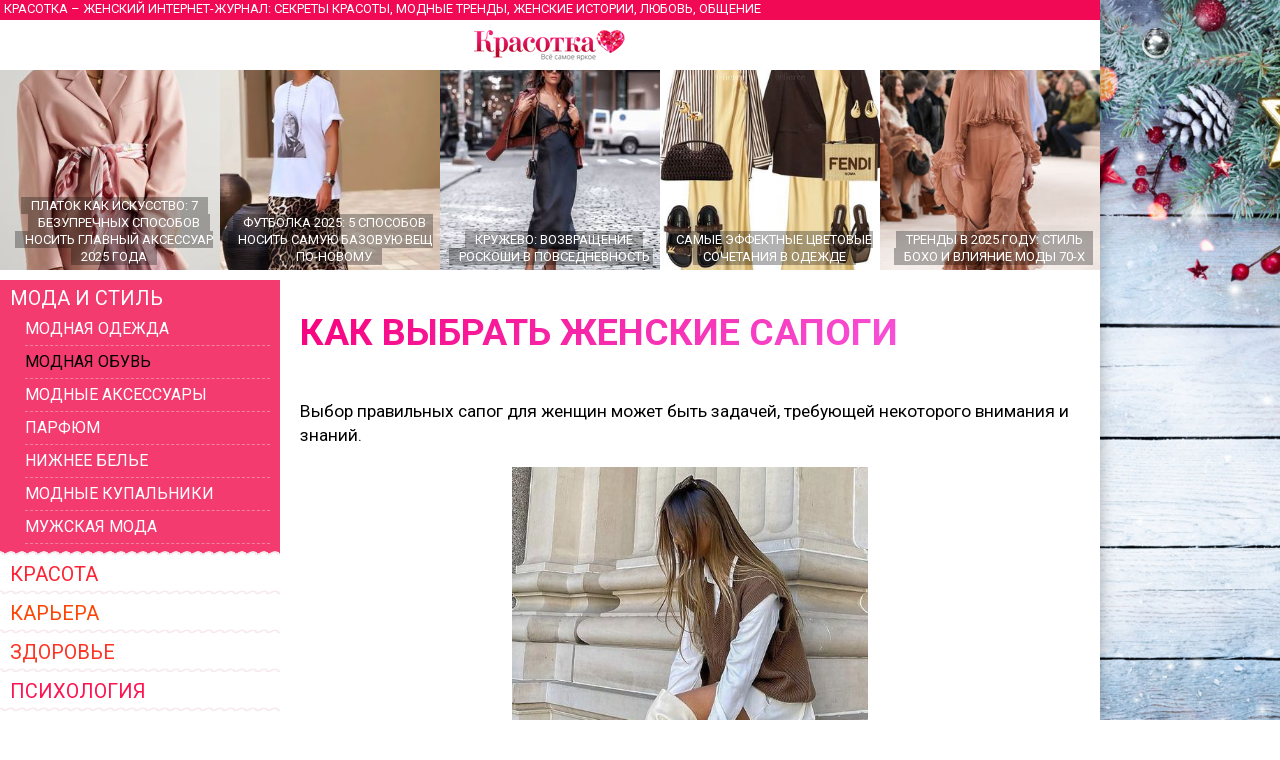

--- FILE ---
content_type: text/html
request_url: https://krasotka.biz/kak-vybrat-zhenskie-sapogi/
body_size: 37758
content:
<!DOCTYPE html>
<html lang="ru-RU" prefix="og: https://ogp.me/ns#">
<head>
	<meta charset="windows-1251">
		<title>Как выбрать женские сапоги</title>
		<meta name="description" content="Вот некоторые ключевые аспекты, которые следует учесть при выборе сапог для женщин.">
		<meta name="keywords" content="Как выбрать женские сапоги">
		<meta http-equiv="Content-Type" content="text/html; charset=windows-1251">
		<meta name="check_bc" content="6e82b3f6b303c911fe5c0139a5072fb4c28b45e6"/>
		<meta name='yandex-verification' content='6c54c4b214d292d2' />
		<meta http-equiv="pragma" content="no-cache" /> 
		<meta http-equiv="cache-control" content="0" /> 
		<meta name="ROBOTS" content="ALL" />
		<meta name="viewport" content="width=device-width, initial-scale=1.0" />
		<meta name="theme-color" content="#880E4F">
		<link rel="stylesheet" type="text/css" href="/style.css?20" media="all" />
		<script type="text/javascript" src="/script.js?11"></script>
		<link rel="icon" type="image/svg+xml" href="https://www.krasotka.biz/favicon.svg">
		<link href="https://www.krasotka.biz/favicon.png" rel="icon" type="image/png" />
		<link href="https://www.krasotka.biz/favicon.png" rel="shortcut icon" type="image/png" />
		<link href="https://fonts.googleapis.com/css?family=Roboto&display=swap" rel="stylesheet">
		<script>window.yaContextCb=window.yaContextCb||[]</script>
		<script src="https://yandex.ru/ads/system/context.js" async></script>
		</head>

		<body onconte-xtmenu="return false;">
			<div id="menu" style="display:none; padding:30px 20px;"><a href="/index.html?tema=1" title="Красота" class="tema" style="color:#fe2000;" onmouseover="this.style.color='#fff'; return backc(this);" onmouseout="this.style.color='#fe2000'; this.style.backgroundColor=''">Красота</a><a href="/index.html?tema=2" title="Мода и стиль" class="tema" style="color:#fe0532;" onmouseover="this.style.color='#fff'; return backc(this);" onmouseout="this.style.color='#fe0532'; this.style.backgroundColor=''">Мода и стиль</a><a href="/index.html?tema=3" title="Карьера" class="tema" style="color:#fe3452;" onmouseover="this.style.color='#fff'; return backc(this);" onmouseout="this.style.color='#fe3452'; this.style.backgroundColor=''">Карьера</a><a href="/index.html?tema=4" title="Здоровье" class="tema" style="color:#fe3050;" onmouseover="this.style.color='#fff'; return backc(this);" onmouseout="this.style.color='#fe3050'; this.style.backgroundColor=''">Здоровье</a><a href="/index.html?tema=16" title="Психология" class="tema" style="color:#fe5240;" onmouseover="this.style.color='#fff'; return backc(this);" onmouseout="this.style.color='#fe5240'; this.style.backgroundColor=''">Психология</a><a href="/index.html?tema=5" title="Любовь" class="tema" style="color:#fe0343;" onmouseover="this.style.color='#fff'; return backc(this);" onmouseout="this.style.color='#fe0343'; this.style.backgroundColor=''">Любовь</a><a href="/index.html?tema=7" title="Семья" class="tema" style="color:#fe0142;" onmouseover="this.style.color='#fff'; return backc(this);" onmouseout="this.style.color='#fe0142'; this.style.backgroundColor=''">Семья</a><a href="/index.html?tema=20" title="Дом" class="tema" style="color:#fe5433;" onmouseover="this.style.color='#fff'; return backc(this);" onmouseout="this.style.color='#fe5433'; this.style.backgroundColor=''">Дом</a><a href="/index.html?tema=8" title="Путешествия" class="tema" style="color:#fe1055;" onmouseover="this.style.color='#fff'; return backc(this);" onmouseout="this.style.color='#fe1055'; this.style.backgroundColor=''">Путешествия</a><a href="/index.html?tema=19" title="Увлечения и хобби" class="tema" style="color:#fe1442;" onmouseover="this.style.color='#fff'; return backc(this);" onmouseout="this.style.color='#fe1442'; this.style.backgroundColor=''">Увлечения и хобби</a><a href="/holidays/" title="Праздники" class="tema" style="color:#fe4004;" onmouseover="this.style.color='#fff'; return backc(this);" onmouseout="this.style.color='#fe4004'; this.style.backgroundColor=''">Праздники</a><a href="/index.html?tema=9" title="Звёзды" class="tema" style="color:#fe0345;" onmouseover="this.style.color='#fff'; return backc(this);" onmouseout="this.style.color='#fe0345'; this.style.backgroundColor=''">Звёзды</a><a href="/culture/" title="Культура" class="tema" style="color:#fe1135;" onmouseover="this.style.color='#fff'; return backc(this);" onmouseout="this.style.color='#fe1135'; this.style.backgroundColor=''">Культура</a><a href="/technics/" title="Техника" class="tema" style="color:#fe4054;" onmouseover="this.style.color='#fff'; return backc(this);" onmouseout="this.style.color='#fe4054'; this.style.backgroundColor=''">Техника</a><a href="/index.html?tema=15" title="Полезные советы" class="tema" style="color:#fe2224;" onmouseover="this.style.color='#fff'; return backc(this);" onmouseout="this.style.color='#fe2224'; this.style.backgroundColor=''">Полезные советы</a><a href="/Cookery/" title="Кулинария" class="tema" style="color:#fe5412;" onmouseover="this.style.color='#fff'; return backc(this);" onmouseout="this.style.color='#fe5412'; this.style.backgroundColor=''">Кулинария</a><a href="/index.html?tema=12" title="Тесты" class="tema" style="color:#fe4413;" onmouseover="this.style.color='#fff'; return backc(this);" onmouseout="this.style.color='#fe4413'; this.style.backgroundColor=''">Тесты</a><a href="http://www.krasotka.biz/horo.html" title="Гороскопы" class="tema" style="color:#fe0015;" onmouseover="this.style.color='#fff'; return backc(this);" onmouseout="this.style.color='#fe0015'; this.style.backgroundColor=''">Гороскопы</a><a href="http://www.krasotka.biz/names.html" title="Толкование имен" class="tema" style="color:#fe3143;" onmouseover="this.style.color='#fff'; return backc(this);" onmouseout="this.style.color='#fe3143'; this.style.backgroundColor=''">Толкование имен</a><a href="http://www.krasotka.biz/forum.html" title="Форум" class="tema" style="color:#fe0122;" onmouseover="this.style.color='#fff'; return backc(this);" onmouseout="this.style.color='#fe0122'; this.style.backgroundColor=''">Форум</a><a href="/advert/" title="Реклама в журнале" class="tema" style="color:#fe4525;" onmouseover="this.style.color='#fff'; return backc(this);" onmouseout="this.style.color='#fe4525'; this.style.backgroundColor=''">Реклама в журнале</a><a href="https://vk.com/krasotkabiz" rel="nofollow"><img src="/Images/vk.png" style="width:40px; height:40px; border:0;"></a><img title="Назад" src="/Images/back.png" id="back" onclick="return showmenu();"></div><div class="main" id="main"><noindex>	<div class="header">
				<h1 id="headerfull">Красотка &ndash; женский интернет-журнал: секреты красоты, модные тренды, женские истории, любовь, общение</h1>
				<h1 id="headershort">Секреты красоты, модные тренды, женские истории, любовь, общение</h1>
			</div><div class="hat" id="mobilehat">
			<img src="/Images/up.png" id="butup" onclick="return scrollup();"/>
			<a href="/" class="hat"></a>
			<img src="/Images/menu.png" id="butmenu" onclick="return showmenu();"/>
		</div><div id="recomend"><a title="Платок как искусство: 7 безупречных способов носить главный аксессуар 2025 года" href="/Platok_kak_iskusstvo_7_bezuprechnih_sposobov_nosit_glavniy_aksessuar_2025_goda/" class="announce5"><img alt="Платок как искусство: 7 безупречных способов носить главный аксессуар 2025 года" src="/Images/null.gif" style="background-image:url(/Images/Art/prev5928.jpg); background-position:center center;" /><div><span>Платок как искусство: 7 безупречных способов носить главный аксессуар 2025 года</span></div></a><a title="Футболка 2025: 5 способов носить самую базовую вещь по-новому" href="/Futbolka_2025_5_sposobov_nosit_samuu_bazovuu_vesch_po-novomu/" class="announce5"><img alt="Футболка 2025: 5 способов носить самую базовую вещь по-новому" src="/Images/null.gif" style="background-image:url(/Images/Art/prev5927.jpg); background-position:center center;" /><div><span>Футболка 2025: 5 способов носить самую базовую вещь по-новому</span></div></a><a title="Кружево: возвращение роскоши в повседневность" href="/Krujevo_vozvraschenie_roskoshi_v_povsednevnost/" class="announce5"><img alt="Кружево: возвращение роскоши в повседневность" src="/Images/null.gif" style="background-image:url(/Images/Art/prev5909.jpg); background-position:center center;" /><div><span>Кружево: возвращение роскоши в повседневность</span></div></a><a title="Самые эффектные цветовые сочетания в одежде" href="/Samie_effektnie_cvetovie_sochetaniya_v_odejde/" class="announce5"><img alt="Самые эффектные цветовые сочетания в одежде" src="/Images/null.gif" style="background-image:url(/Images/Art/prev5904.jpg); background-position:center center;" /><div><span>Самые эффектные цветовые сочетания в одежде</span></div></a><a title="Тренды в 2025 году: стиль бохо и влияние моды 70-х" href="/Trendi_v_2025_godu_stil_boho_i_vliyanie_modi_70-h/" class="announce5"><img alt="Тренды в 2025 году: стиль бохо и влияние моды 70-х" src="/Images/null.gif" style="background-image:url(/Images/Art/prev5883.jpg); background-position:center center;" /><div><span>Тренды в 2025 году: стиль бохо и влияние моды 70-х</span></div></a><a title="Драпировка и асимметрия в модных образах 2025 года" href="/Drapirovka_i_asimmetriya_v_modnih_obrazah_2025_goda/" class="announce5"><img alt="Драпировка и асимметрия в модных образах 2025 года" src="/Images/null.gif" style="background-image:url(/Images/Art/prev5881.jpg); background-position:center center;" /><div><span>Драпировка и асимметрия в модных образах 2025 года</span></div></a></div>	<script>
			<!--
			function backc(elm){
				var c='#fc';
				var i;
				for(i=0;i<4;i++){
					c+=Math.floor(Math.random()*9);
				}
				elm.style.backgroundColor=c;
				return true;
			}
			//-->
			</script></noindex>	<table cellspacing=0 cellpadding=0 border=0 width="100%">
			<tr>
				<td valign=top>
					<div id="left"><div><h1 title="" class="atema"><a href="/index.html?tema=2" title="" style="padding-bottom:5px;">Мода и стиль</a><a href="/fashion_clothes/" title="Модная одежда" class="sub" style="margin-left:15px;">Модная одежда</a><a href="/fashion_shoes/" title="Модная обувь" class="sub" style="margin-left:15px;color:#000;">Модная обувь</a><a href="/fashion_accessories/" title="Модные аксессуары" class="sub" style="margin-left:15px;">Модные аксессуары</a><a href="/parfume/" title="Парфюм" class="sub" style="margin-left:15px;">Парфюм</a><a href="/underwear/" title="Нижнее белье" class="sub" style="margin-left:15px;">Нижнее белье</a><a href="/swimwear/" title="Модные купальники" class="sub" style="margin-left:15px;">Модные купальники</a><a href="/mens_fashion/" title="Мужская мода" class="sub" style="margin-left:15px;">Мужская мода</a></h1><noindex><a href="/index.html?tema=1" title="Красота" class="tema" style="color:#fe2334;" onmouseover="this.style.color='#fff'; return backc(this);" onmouseout="this.style.color='#fe2334'; this.style.backgroundColor=''">Красота</a><a href="/index.html?tema=3" title="Карьера" class="tema" style="color:#fe4504;" onmouseover="this.style.color='#fff'; return backc(this);" onmouseout="this.style.color='#fe4504'; this.style.backgroundColor=''">Карьера</a><a href="/index.html?tema=4" title="Здоровье" class="tema" style="color:#fe3424;" onmouseover="this.style.color='#fff'; return backc(this);" onmouseout="this.style.color='#fe3424'; this.style.backgroundColor=''">Здоровье</a><a href="/index.html?tema=16" title="Психология" class="tema" style="color:#fe1451;" onmouseover="this.style.color='#fff'; return backc(this);" onmouseout="this.style.color='#fe1451'; this.style.backgroundColor=''">Психология</a><a href="/index.html?tema=5" title="Любовь" class="tema" style="color:#fe5142;" onmouseover="this.style.color='#fff'; return backc(this);" onmouseout="this.style.color='#fe5142'; this.style.backgroundColor=''">Любовь</a><a href="/index.html?tema=7" title="Семья" class="tema" style="color:#fe1251;" onmouseover="this.style.color='#fff'; return backc(this);" onmouseout="this.style.color='#fe1251'; this.style.backgroundColor=''">Семья</a><a href="/index.html?tema=20" title="Дом" class="tema" style="color:#fe5355;" onmouseover="this.style.color='#fff'; return backc(this);" onmouseout="this.style.color='#fe5355'; this.style.backgroundColor=''">Дом</a><a href="/index.html?tema=8" title="Путешествия" class="tema" style="color:#fe4123;" onmouseover="this.style.color='#fff'; return backc(this);" onmouseout="this.style.color='#fe4123'; this.style.backgroundColor=''">Путешествия</a><a href="/index.html?tema=19" title="Увлечения и хобби" class="tema" style="color:#fe1201;" onmouseover="this.style.color='#fff'; return backc(this);" onmouseout="this.style.color='#fe1201'; this.style.backgroundColor=''">Увлечения и хобби</a><a href="/holidays/" title="Праздники" class="tema" style="color:#fe3521;" onmouseover="this.style.color='#fff'; return backc(this);" onmouseout="this.style.color='#fe3521'; this.style.backgroundColor=''">Праздники</a><a href="/index.html?tema=9" title="Звёзды" class="tema" style="color:#fe1322;" onmouseover="this.style.color='#fff'; return backc(this);" onmouseout="this.style.color='#fe1322'; this.style.backgroundColor=''">Звёзды</a><a href="/culture/" title="Культура" class="tema" style="color:#fe4345;" onmouseover="this.style.color='#fff'; return backc(this);" onmouseout="this.style.color='#fe4345'; this.style.backgroundColor=''">Культура</a><a href="/technics/" title="Техника" class="tema" style="color:#fe3021;" onmouseover="this.style.color='#fff'; return backc(this);" onmouseout="this.style.color='#fe3021'; this.style.backgroundColor=''">Техника</a><a href="/index.html?tema=15" title="Полезные советы" class="tema" style="color:#fe0504;" onmouseover="this.style.color='#fff'; return backc(this);" onmouseout="this.style.color='#fe0504'; this.style.backgroundColor=''">Полезные советы</a><a href="/Cookery/" title="Кулинария" class="tema" style="color:#fe2032;" onmouseover="this.style.color='#fff'; return backc(this);" onmouseout="this.style.color='#fe2032'; this.style.backgroundColor=''">Кулинария</a><a href="/index.html?tema=12" title="Тесты" class="tema" style="color:#fe2450;" onmouseover="this.style.color='#fff'; return backc(this);" onmouseout="this.style.color='#fe2450'; this.style.backgroundColor=''">Тесты</a><a href="http://www.krasotka.biz/horo.html" title="Гороскопы" class="tema" style="color:#fe0534;" onmouseover="this.style.color='#fff'; return backc(this);" onmouseout="this.style.color='#fe0534'; this.style.backgroundColor=''">Гороскопы</a><a href="http://www.krasotka.biz/names.html" title="Толкование имен" class="tema" style="color:#fe2024;" onmouseover="this.style.color='#fff'; return backc(this);" onmouseout="this.style.color='#fe2024'; this.style.backgroundColor=''">Толкование имен</a><a href="http://www.krasotka.biz/forum.html" title="Форум" class="tema" style="color:#fe1142;" onmouseover="this.style.color='#fff'; return backc(this);" onmouseout="this.style.color='#fe1142'; this.style.backgroundColor=''">Форум</a><a href="/advert/" title="Реклама в журнале" class="tema" style="color:#fe2450;" onmouseover="this.style.color='#fff'; return backc(this);" onmouseout="this.style.color='#fe2450'; this.style.backgroundColor=''">Реклама в журнале</a></noindex>			</div><div style="margin-top:20px;"><span class="rtitle" style="background-color:#ff003c;">Новые статьи раздела</span><div><a title="Тренды женской обуви на тёплую осень" href="/Trendi_jenskoy_obuvi_na_tepluu_osen/" class="announce3"><img alt="Тренды женской обуви на тёплую осень" src="/Images/null.gif" style="background-image:url(/Images/Art/prev5935.jpg); background-position:bottom center;" /><div><span>Тренды женской обуви на тёплую осень</span></div>	</a><a title="Летние тренды обуви 2025" href="/Letnie_trendi_obuvi_2025/" class="announce3"><img alt="Летние тренды обуви 2025" src="/Images/null.gif" style="background-image:url(/Images/Art/prev5905.jpg); background-position:bottom center;" /><div><span>Летние тренды обуви 2025</span></div>	</a><a title="Тренды женской обуви сезона Весна 2025" href="/Trendi_jenskoy_obuvi_sezona_vesna_2025/" class="announce3"><img alt="Тренды женской обуви сезона Весна 2025" src="/Images/null.gif" style="background-image:url(/Images/Art/prev5889.jpg); background-position:center center;" /><div><span>Тренды женской обуви сезона Весна 2025</span></div>	</a><a title="Как выбрать идеальные туфли на Новый год" href="/Kak_vibrat_idealnie_tufli_na_Noviy_god_2025/" class="announce3"><img alt="Как выбрать идеальные туфли на Новый год" src="/Images/null.gif" style="background-image:url(/Images/Art/prev5872.jpg); background-position:center center;" /><div><span>Как выбрать идеальные туфли на Новый год</span></div>	</a><a title="Актуальные тренды обуви на весну 2024" href="/Aktualnie_trendi_obuvi_na_vesnu_2024/" class="announce3"><img alt="Актуальные тренды обуви на весну 2024" src="/Images/null.gif" style="background-image:url(/Images/Art/prev5787.jpg); background-position:bottom center;" /><div><span>Актуальные тренды обуви на весну 2024</span></div>	</a><a title="Модная зимняя обувь 2024" href="/Modnaya_zimnyaya_obuv_2024/" class="announce3"><img alt="Модная зимняя обувь 2024" src="/Images/null.gif" style="background-image:url(/Images/Art/prev5780.jpg); background-position:center center;" /><div><span>Модная зимняя обувь 2024</span></div>	</a></div></div><div style="margin-top:20px;"><span class="rtitle" style="background-color:#e44e71;">Популярные статьи</span><a title="Как правильно носить ботинки Timberland?" href="/Kak_pravilno_nosit_botinki_Timberland/" class="announce4">
			<img alt="Как правильно носить ботинки Timberland?" src="/Images/null.gif" style="background-image:url(/Images/Art/prev3294.jpg); background-position:center center;" />
			<h1>Как правильно носить ботинки Timberland?</h1>
			</a><a title="Как выбрать женскую обувь" href="/index.html?page=2.472" class="announce4">
			<img alt="Как выбрать женскую обувь" src="/Images/null.gif" style="background-image:url(/Images/Art/prev2.472.jpg); background-position:center center;" />
			<h1>Как выбрать женскую обувь</h1>
			</a><a title="С чем носить ботильоны?" href="/S_chem_nosit_botiloni/" class="announce4">
			<img alt="С чем носить ботильоны?" src="/Images/null.gif" style="background-image:url(/Images/Art/prev4143.jpg); background-position:center center;" />
			<h1>С чем носить ботильоны?</h1>
			</a><a title="5 причин купить кроссовки Adidas" href="/5-prichin-kupit-krossovki-adidas/" class="announce4">
			<img alt="5 причин купить кроссовки Adidas" src="/Images/null.gif" style="background-image:url(/Images/Art/prev5162.jpg); background-position:center center;" />
			<h1>5 причин купить кроссовки Adidas</h1>
			</a><a title="Модная обувь на сезон весна-лето 2023" href="/Modnaya_obuv_na_sezon_vesna-leto_2023/" class="announce4">
			<img alt="Модная обувь на сезон весна-лето 2023" src="/Images/null.gif" style="background-image:url(/Images/Art/prev5717.jpg); background-position:center center;" />
			<h1>Модная обувь на сезон весна-лето 2023</h1>
			</a></div><noindex><div style="margin-top:20px;"><div style="padding:0 10px 10px 10px; background-color:#ffc0ef; background-image:url(/Images/horoscope.jpg);"><a href="/horo.html?sign=5&dat=2" class="announcename"><h1>Лев</h1><h6>Гороскоп любви на завтра</h6><p>
Сегодня вам стоит вспомнить некий мудрый совет, который вам некогда давала ваша мама. Он более чем пригодится вам в этот день в отношениях с вашим любимым человеком, пусть и будет звучать несколько наивно и на первый взгляд несвоевременно. Время само всё решит лучше вас.
</p></a><a href="/horo.html" class="rtitle" style="background-color:#bf2f9b;">Узнай свой гороскоп</a><div style="font-size:10px; margin-top:5px;">Общий гороскоп, бизнес-гороскоп, любви, автолюбителя, здоровья, покупок, гороскоп красоты. На сегодня, завтра, неделю вперед.</div></div></div><div style="margin-top:20px;"><div style="padding:0 10px 10px 10px; background-color:#fbe3d9;"><a href="/names.html?name=123" class="announcename"><h1>Клавдия</h1><p>Женская форма имени Клавдий, происходящего от латинского слова «клаудус», что означает «хромой». Римское родовое имя. По типу характера флегматик. Она спокойна, уравновешенна, трудолюбива, быстро приспосабливается в любой обстановке. Клавдия уверена в себе и своем...</p></a><a href="/names.html" class="rtitle" style="background-color:#c2074d;">Что значит твоё имя?</a><div style="font-size:10px; margin-top:5px;">Толкование, совместимость имён, именины</div></div></div><div style="background-color:#f4d3e0; padding:10px 0; margin-top:20px;">
	<a href="/forum.html" class="rtitle" style="background-color:#f20955;">Форум Красотки</a>
	<div style="padding:0 10px;"><p>Обсуждаемые темы:</p><a href="/forum.html?group=5&topic=15816" class="marker">В чем встречать Новый год 2026: стиль для года Красной Огненной Лошади</a><a href="/forum.html?group=5&topic=5162" class="marker">Толкование имени Арина</a><a href="/forum.html?group=5&topic=5208" class="marker">Толкование имени Дарья</a><a href="/forum.html?group=14&topic=7467" class="marker">Как создать музыкальную группу?</a><a href="/forum.html?group=5&topic=15802" class="marker">Ноги в центре внимания: ажурные колготки — главный тренд 2025</a><a href="/forum.html?group=5&topic=314" class="marker">Моя супер-бывшая</a><a href="/forum.html?group=8&topic=1458" class="marker">Что делать, если любишь мужчину намного старше себя?</a><a href="/forum.html?group=20&topic=2637" class="marker">Ваши любимые модные бренды и почему?</a><a href="/forum.html?group=8&topic=2193" class="marker">Как вернуть парня, которого любишь?</a><a href="/forum.html?group=5&topic=5459" class="marker">Толкование имени Дмитрий</a><a href="/forum.html?group=8&topic=10172" class="marker">В каком возрасте можно начать встречаться?</a><a href="/forum.html?group=5&topic=10428" class="marker">Дискотека в домашних условиях</a><a href="/forum.html?group=5&topic=15427" class="marker">Как правильно похудеть без появления растяжек?</a><a href="/forum.html?group=5&topic=15727" class="marker">Новогоднее оформление интерьера</a><a href="/forum.html?group=5&topic=7885" class="marker">Как сохранить семейное счастье?</a></div></div></noindex>			</div>
				</td>
				<td valign=top style="width:100%;">			<div id="page"><div id="track"><a href="/" class="track">Красотка</a> / <a href="/index.html?tema=2" class="track">Мода и стиль</a> / <a href="/fashion_shoes/" class="track">Модная обувь</a></div>
			<h1 class="head">Как выбрать женские сапоги</h1>
			<div style="clear:both; margin:0 0 10px 0;" id="art" oncopy="return false;">
				<p>Выбор правильных сапог для женщин может быть задачей, требующей некоторого внимания и знаний.</p><p><img src="../Files/file27286.jpg" width="100%" alt="Женские сапоги" title="Женские сапоги" /></p><h3>Определите свои потребности и стиль</h3><ul><li>Размер и посадка: Начните с измерения вашей ноги для определения правильного размера. Обратите внимание на ширину и высоту стопы, чтобы найти сапоги с комфортной посадкой.</li><li>Стиль: Решите, какой стиль сапог вы ищете. Например, сапоги на плоской подошве, на каблуке, ботфорты или полусапожки. Учтите, что разные стили сапог могут подходить для разных сезонов и поводов.</li><li>Цвет и материал: Выберите цвет и материал сапог, которые будут сочетаться с вашим гардеробом и соответствовать вашему стилю жизни. Кожа, замша и резина - наиболее популярные материалы для сапог.</li></ul><h3><img src="../Files/file27288.jpg" width="100%" alt="Женские сапоги" title="Женские сапоги" /></h3><h3><br />Учтите особенности вашей ноги</h3><ul><li>Длина и ширина: Если у вас длинные или широкие ноги, обратите внимание на модели с широкими размерами или специальные коллекции для таких ног.</li><li>Дуга стопы и поддержка: Если у вас плоская нога или вы нуждаетесь в дополнительной поддержке для свода стопы, выбирайте сапоги с арх-поддержкой или возможностью добавления ортопедической стельки.</li><li>Материал верха: Некоторые материалы, такие как кожа, могут лучше подстраиваться под форму ноги, в то время как другие, например, резина, могут быть более гибкими и мягкими.</li></ul><h3>Обратите внимание на качество и комфорт</h3><ul><li>Бренд и репутация: Исследуйте различные бренды сапог и ознакомьтесь с отзывами покупателей. Приобретение у надежного бренда может гарантировать качество и долговечность изделия.</li><li>Подошва и амортизация: Уделяйте внимание подошве сапог и уровню амортизации. Хорошая подошва должна обеспечивать комфорт при ходьбе и защищать ногу от ударов. Рассмотрите сапоги с амортизацией или встроенной поддержкой дуги стопы для дополнительного комфорта.</li><li>Манжеты и подкладка: Обратите внимание на качество манжет и подкладки сапог. Они должны быть мягкими, не натирать и обеспечивать дополнительный комфорт и защиту от холода.</li><li>Застежки: Разные сапоги могут иметь разные типы застежек, такие как молнии, шнуровка или ремни. Убедитесь, что выбранные сапоги имеют удобные и надежные застежки, которые легко использовать и обеспечивают хорошую фиксацию ноги.</li></ul><h3><img src="../Files/file27287.jpg" width="100%" alt="Женские сапоги" title="Женские сапоги" /></h3><h3><br />Попробуйте и примерьте</h3><p>Примерка: Важно примерить сапоги перед покупкой. Носите те же носки или колготки, которые вы будете носить с сапогами, чтобы получить более точное представление о посадке и комфорте.<br />Ходьба и проверка посадки: Попробуйте пройтись в новых сапогах и оцените посадку, комфорт и поддержку. Убедитесь, что нога не сдавливается и нет трения, а также что есть достаточно места для движения пальцев.<br />Проверка качества: Внимательно осмотрите сапоги на наличие дефектов, вышитых или отслоившихся деталей. Удостоверьтесь, что все швы и края хорошо сшиты и прочны.</p><p>Правильный выбор <a href="https://versiya.shop/catalog/obuv/sapogi/" target="_blank">сапог для женщин</a> позволит вам наслаждаться комфортом, стилем и долговечностью. Уделите достаточно времени на исследование различных брендов и моделей, чтобы найти идеальные сапоги, соответствующие вашим потребностям и стилю.</p>
			</div><div style="margin:20px 0;"><span class="rtitle" style="background-color:#ff003c;">Вас заинтересуют</span><div><a title="Стиль «Ленивая роскошь»" href="/Stil_Lenivaya_roskosh/" class="announce8"><img alt="Стиль «Ленивая роскошь»" src="/Images/null.gif" style="background-image:url(/Images/Art/prev5938.jpg); background-position:center center;" /><div><span>Стиль «Ленивая роскошь»</span></div>	</a><a title="Что о вашем стиле говорит знак зодиака?" href="/Chto_o_vashem_stile_govorit_znak_zodiaka/" class="announce8"><img alt="Что о вашем стиле говорит знак зодиака?" src="/Images/null.gif" style="background-image:url(/Images/Art/prev5910.jpg); background-position:center center;" /><div><span>Что о вашем стиле говорит знак зодиака?</span></div>	</a><a title="Модные корсеты 2023: Возвращение роскоши и элегантности" href="/Modnie_korseti_2023_Vozvraschenie_roskoshi_i_elegantnosti/" class="announce8"><img alt="Модные корсеты 2023: Возвращение роскоши и элегантности" src="/Images/null.gif" style="background-image:url(/Images/Art/prev5747.jpg); background-position:center center;" /><div><span>Модные корсеты 2023: Возвращение роскоши и элегантности</span></div>	</a><a title="Стиль Балеткор" href="/Baletcore/" class="announce8"><img alt="Стиль Балеткор" src="/Images/null.gif" style="background-image:url(/Images/Art/prev5724.jpg); background-position:bottom center;" /><div><span>Стиль Балеткор</span></div>	</a><a title="Mango - бренд одежды и обуви" href="/Mango_brend_odejdi_i_obuvi/" class="announce8"><img alt="Mango - бренд одежды и обуви" src="/Images/null.gif" style="background-image:url(/Images/Art/prev5544.jpg); background-position:center center;" /><div><span>Mango - бренд одежды и обуви</span></div>	</a><a title="Шикарный гардероб: что нужно знать, чтобы выглядеть стильно" href="/Shikarniy_garderob_chto_nujno_znat_chtobi_viglyadet_stilno/" class="announce8"><img alt="Шикарный гардероб: что нужно знать, чтобы выглядеть стильно" src="/Images/null.gif" style="background-image:url(/Images/Art/prev5510.jpg); background-position:top center;" /><div><span>Шикарный гардероб: что нужно знать, чтобы выглядеть стильно</span></div>	</a></div></div>
				<p>Теги: <a href="/tema/Jenskie_sapogi/" class="tag">Женские сапоги</a> <a href="/tema/Stil/" class="tag">Стиль</a> <a href="/tema/Brendi/" class="tag">Бренды</a></p><noindex>
				<div class=date style="display:flex; flex-direction:row; justify-content:space-between;">17 мая 2023 
				<a href="javascript:void(0)" onclick="document.getElementById('new').scrollIntoView(); document.forms.post.aname.focus();" class="com">Написать отзыв</a>
			</div>
			<script>
				var smiles=new Image(40,140);
				smiles.src="/Images/smiles.gif";
				
				nn4 = (document.layers)? true : false;
				ie4 = (document.all)? true : false;
				dom = (document.getElementById)? true : false;
		
				var emo=new Array(':)',':)))',':))',':j',':7',';)','8)',':0',':-/',':(',':((',':(((',':x','}:)');
				function smile(num){
					var txtarea = document.post.txt;
					txtarea.value+=emo[num];
					txtarea.focus();
					return
				}
			</script>
			<h2 class="title" style="margin-top:20px;">Как выбрать женские сапоги: отзывы</h3>Сообщений пока нет. Ваше сообщение станет первым.</noindex><noindex>
							<form action="/cgi-bin/forum.cgi" method="post" name="post" id="new" class="post" enctype="multipart/form-data" style="width:100%; margin:10px 0;" onsubmit="javascript:if(post.txt.value.length>5 && post.aname.value.length>2){return true}else{alert('Слишком короткий текст сообщения или короткое имя!'); return false}">
								<span>Ваше имя</span>
								<input name="aname" style="width:calc(100% - 2px); height:24px; font-size:16px; line-height:1; color:#000; font-weight:normal; margin:3px 0;" maxlength=30 value=""><br>
								<span>Ваше сообщение</span>
								<textarea name="txt" style="width:calc(100% - 2px); height:120px; font-size:14px; line-height:1.2; color:#000; font-weight:normal; margin-top:3px;" maxlength=1500></textarea><a href="javascript:void(0);"><img src="/Images/null.gif" style="display:inline; width:18px; height:18px; border:0; background:url(/Images/smiles.gif) 0 0;" onclick="javascript:smile(0);"></a>
								<a href="javascript:void(0);"><img src="/Images/null.gif" style="display:inline; width:18px; height:18px; border:0; background:url(/Images/smiles.gif) 0 -20px;" onclick="javascript:smile(1);"></a>
								<a href="javascript:void(0);"><img src="/Images/null.gif" style="display:inline; width:18px; height:18px; border:0; background:url(/Images/smiles.gif) 0 -40px;" onclick="javascript:smile(2);"></a>
								<a href="javascript:void(0);"><img src="/Images/null.gif" style="display:inline; width:18px; height:18px; border:0; background:url(/Images/smiles.gif) 0 -60px;" onclick="javascript:smile(3);"></a>
								<a href="javascript:void(0);"><img src="/Images/null.gif" style="display:inline; width:18px; height:18px; border:0; background:url(/Images/smiles.gif) 0 -80px;" onclick="javascript:smile(4);"></a>
								<a href="javascript:void(0);"><img src="/Images/null.gif" style="display:inline; width:18px; height:18px; border:0; background:url(/Images/smiles.gif) 0 -100px;" onclick="javascript:smile(5);"></a>
								<a href="javascript:void(0);"><img src="/Images/null.gif" style="display:inline; width:18px; height:18px; border:0; background:url(/Images/smiles.gif) 0 -120px;" onclick="javascript:smile(6);"></a>
								<a href="javascript:void(0);"><img src="/Images/null.gif" style="display:inline; width:18px; height:18px; border:0; background:url(/Images/smiles.gif) 20px 0;" onclick="javascript:smile(7);"></a>
								<a href="javascript:void(0);"><img src="/Images/null.gif" style="display:inline; width:18px; height:18px; border:0; background:url(/Images/smiles.gif) 20px -20px;" onclick="javascript:smile(8);"></a>
								<a href="javascript:void(0);"><img src="/Images/null.gif" style="display:inline; width:18px; height:18px; border:0; background:url(/Images/smiles.gif) 20px -40px;" onclick="javascript:smile(9);"></a>
								<a href="javascript:void(0);"><img src="/Images/null.gif" style="display:inline; width:18px; height:18px; border:0; background:url(/Images/smiles.gif) 20px -60px;" onclick="javascript:smile(10);"></a>
								<a href="javascript:void(0);"><img src="/Images/null.gif" style="display:inline; width:18px; height:18px; border:0; background:url(/Images/smiles.gif) 20px -80px;" onclick="javascript:smile(11);"></a>
								<a href="javascript:void(0);"><img src="/Images/null.gif" style="display:inline; width:18px; height:18px; border:0; background:url(/Images/smiles.gif) 20px -100px;" onclick="javascript:smile(12);"></a>
								<a href="javascript:void(0);"><img src="/Images/null.gif" style="display:inline; width:18px; height:18px; border:0; background:url(/Images/smiles.gif) 20px -120px;" onclick="javascript:smile(13);"></a>	<div style="padding:5px 0; text-align:right;"><span class="digits"><img src="https://www.krasotka.biz/cgi-bin/digits.cgi?num=2523253875" style="width:80px; height:20px; border:0; margin-right:5px"><span> — повторите число </span><input name="digit" style="width:50px; height:19px; font-family:Georgia; font-size:13px; font-style:italic; line-height:1.3; color:#666666; font-weight:normal; text-align:center"><input type="hidden" name="digits" value="2523253875"></span>	<input type="submit" value="Отправить" title="Отправить сообщение" class="send">
								</div>
								<input type="hidden" name="group" value="5">
								<input type="hidden" name="topic" value="15590">
								<input type="hidden" name="tema" value="5740">
							</form><a href="/fashion_shoes/" class=rtitle style="background-color:#cc0066; margin:10px 0 20px 0;">Все статьи рубрики «Модная обувь»</a></noindex>			</div>
				</td>
			</tr>
			<tr>
				<td style="background-image:url(/Images/krasotka.png); background-position:50% 50%; background-repeat:no-repeat;"></td>
				<td class="copy">
				<noindex>
					<div id="copyright">
						<p>
						Интернет-журнал для женщин «Красотка» 2004-2026
						</p>
						<div id="legal">
						<p>
						Публикация и иное использование материалов журнала возможно только с согласия администрации журнала. Администрация журнала не несет ответственности за содержание личной информации пользователей.
						</p>
						<p>
						По всем вопросам обращайтесь по адресу <a href="/cgi-bin/mail.cgi?a=info" target="_blank" style="color:#ffffff; text-decoration:underline">info&#64;krasotka.biz</a>
						</p>
						<p>
						<a href="/advert/" style="color:#ffffff; text-decoration:underline">Размещение рекламы в Интернет-журнале «Красотка»</a>
						</p>
						</div>
					</div>
					<div id="counters">
					
					<a href="https://www.yandex.ru/cy?base=0&host=www.krasotka.biz" rel="nofollow"><img src="https://www.yandex.ru/cycounter?www.krasotka.biz" width=88 height=31 alt="Яндекс цитирования" border=0></a>
					<!-- Yandex.Metrika counter --> <script type="text/javascript" > (function(m,e,t,r,i,k,a){m[i]=m[i]||function(){(m[i].a=m[i].a||[]).push(arguments)}; m[i].l=1*new Date();k=e.createElement(t),a=e.getElementsByTagName(t)[0],k.async=1,k.src=r,a.parentNode.insertBefore(k,a)}) (window, document, "script", "https://mc.yandex.ru/metrika/tag.js", "ym"); ym(54446, "init", { clickmap:true, trackLinks:true, accurateTrackBounce:true }); </script> <noscript><div><img src="https://mc.yandex.ru/watch/54446" style="position:absolute; left:-9999px;" alt="" /></div></noscript> <!-- /Yandex.Metrika counter -->
					<!--LiveInternet counter--><script type="text/javascript">document.write("<a href='//www.liveinternet.ru/click' target=_blank><img src='//counter.yadro.ru/hit?t26.6;r" + escape(document.referrer) + ((typeof(screen)=="undefined")?"":";s"+screen.width+"*"+screen.height+"*"+(screen.colorDepth?screen.colorDepth:screen.pixelDepth)) + ";u" + escape(document.URL) + ";" + Math.random() + "' border=0 width=88 height=15 alt='' title='LiveInternet'></a>")</script><!--/LiveInternet-->
					<!--Google Analytics--><script>(function(i,s,o,g,r,a,m){i['GoogleAnalyticsObject']=r;i[r]=i[r]||function(){(i[r].q=i[r].q||[]).push(arguments)},i[r].l=1*new Date();a=s.createElement(o),m=s.getElementsByTagName(o)[0];a.async=1;a.src=g;m.parentNode.insertBefore(a,m)})(window,document,'script','https://www.google-analytics.com/analytics.js','ga'); ga('create', 'UA-76290512-1', 'auto'); ga('send', 'pageview');</script>
<!-- Top100 (Kraken) Counter -->
<script>
(function (w, d, c) {
    (w[c] = w[c] || []).push(function() {
        var options = {
            project: '653080'
        };
        try {
            w.top100Counter = new top100(options);
        } catch(e) { }
    });
    var n = d.getElementsByTagName("script")[0],
    s = d.createElement("script"),
    f = function () { n.parentNode.insertBefore(s, n); };
    s.type = "text/javascript";
    s.async = true;
    s.src = (d.location.protocol == "https:" ? "https:" : "http:") + "//st.top100.ru/top100/top100.js";
    if (w.opera == "[object Opera]") {
        d.addEventListener("DOMContentLoaded", f, false);
    } else { f(); }
})(window, document, "_top100q");
</script>
<noscript><img src="//counter.rambler.ru/top100.cnt?pid=653080"></noscript>
<!-- END Top100 (Kraken) Counter -->
					</div>
				</noindex>			
				</td>
			</tr>
			</table>
		</div><span id="wid"></span><script>preventSelection(window);</script><div id="wait" style="width:50px; height:50px; padding:0px; text-align:center; background:none; border:0; position:absolute; top:0; left:0; display:none; z-index:1000;"></div>
	</body>
</html>